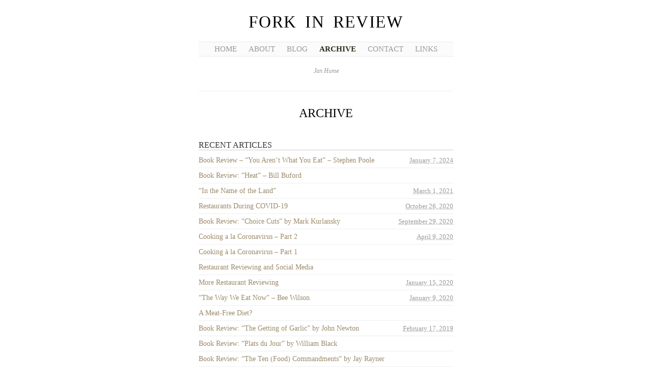

--- FILE ---
content_type: text/html; charset=UTF-8
request_url: http://www.forkinreview.com/archive/
body_size: 8602
content:

<!DOCTYPE html PUBLIC "-//W3C//DTD XHTML 1.0 Transitional//EN" "http://www.w3.org/TR/xhtml1/DTD/xhtml1-transitional.dtd">
<html xmlns="http://www.w3.org/1999/xhtml" lang="en">

<head>
  <meta http-equiv="Content-Type" content="text/html; charset=UTF-8" />

	<title>Archive :  Fork In Review</title>
	
<!--[if gte IE 7]><!-->
  <link rel="stylesheet" href="http://www.forkinreview.com/wp-content/themes/manifest_v1.1/style.css" type="text/css" media="screen" charset="utf-8" />
<!-- <![endif]-->

<!--[if IE 7]>
  <link rel="stylesheet" href="http://www.forkinreview.com/wp-content/themes/manifest_v1.1/style_ie.css" type="text/css" media="screen" charset="utf-8" />
<![endif]-->

<!--[if IE 6]>
<link rel="stylesheet" type="text/css" media="screen" href="http://www.forkinreview.com/wp-content/themes/manifest_v1.1/styles_ie6.css" />
<![endif]-->

  <link rel="alternate" type="application/rss+xml" title="Fork In Review RSS Feed" href="http://www.forkinreview.com/feed/" />
  <link rel="alternate" type="application/atom+xml" title="Fork In Review Atom Feed" href="http://www.forkinreview.com/feed/atom/" />
  <script type="text/javascript" src="http://www.forkinreview.com/wp-content/themes/manifest_v1.1/js/jquery-1.3.2.min.js" charset="utf-8">
    
  </script>
  <link rel="pingback" href="http://www.forkinreview.com/xmlrpc.php" />
    <meta name='robots' content='max-image-preview:large' />
	<style>img:is([sizes="auto" i], [sizes^="auto," i]) { contain-intrinsic-size: 3000px 1500px }</style>
	<script type="text/javascript">
/* <![CDATA[ */
window._wpemojiSettings = {"baseUrl":"https:\/\/s.w.org\/images\/core\/emoji\/15.0.3\/72x72\/","ext":".png","svgUrl":"https:\/\/s.w.org\/images\/core\/emoji\/15.0.3\/svg\/","svgExt":".svg","source":{"concatemoji":"http:\/\/www.forkinreview.com\/wp-includes\/js\/wp-emoji-release.min.js?ver=6.7.4"}};
/*! This file is auto-generated */
!function(i,n){var o,s,e;function c(e){try{var t={supportTests:e,timestamp:(new Date).valueOf()};sessionStorage.setItem(o,JSON.stringify(t))}catch(e){}}function p(e,t,n){e.clearRect(0,0,e.canvas.width,e.canvas.height),e.fillText(t,0,0);var t=new Uint32Array(e.getImageData(0,0,e.canvas.width,e.canvas.height).data),r=(e.clearRect(0,0,e.canvas.width,e.canvas.height),e.fillText(n,0,0),new Uint32Array(e.getImageData(0,0,e.canvas.width,e.canvas.height).data));return t.every(function(e,t){return e===r[t]})}function u(e,t,n){switch(t){case"flag":return n(e,"\ud83c\udff3\ufe0f\u200d\u26a7\ufe0f","\ud83c\udff3\ufe0f\u200b\u26a7\ufe0f")?!1:!n(e,"\ud83c\uddfa\ud83c\uddf3","\ud83c\uddfa\u200b\ud83c\uddf3")&&!n(e,"\ud83c\udff4\udb40\udc67\udb40\udc62\udb40\udc65\udb40\udc6e\udb40\udc67\udb40\udc7f","\ud83c\udff4\u200b\udb40\udc67\u200b\udb40\udc62\u200b\udb40\udc65\u200b\udb40\udc6e\u200b\udb40\udc67\u200b\udb40\udc7f");case"emoji":return!n(e,"\ud83d\udc26\u200d\u2b1b","\ud83d\udc26\u200b\u2b1b")}return!1}function f(e,t,n){var r="undefined"!=typeof WorkerGlobalScope&&self instanceof WorkerGlobalScope?new OffscreenCanvas(300,150):i.createElement("canvas"),a=r.getContext("2d",{willReadFrequently:!0}),o=(a.textBaseline="top",a.font="600 32px Arial",{});return e.forEach(function(e){o[e]=t(a,e,n)}),o}function t(e){var t=i.createElement("script");t.src=e,t.defer=!0,i.head.appendChild(t)}"undefined"!=typeof Promise&&(o="wpEmojiSettingsSupports",s=["flag","emoji"],n.supports={everything:!0,everythingExceptFlag:!0},e=new Promise(function(e){i.addEventListener("DOMContentLoaded",e,{once:!0})}),new Promise(function(t){var n=function(){try{var e=JSON.parse(sessionStorage.getItem(o));if("object"==typeof e&&"number"==typeof e.timestamp&&(new Date).valueOf()<e.timestamp+604800&&"object"==typeof e.supportTests)return e.supportTests}catch(e){}return null}();if(!n){if("undefined"!=typeof Worker&&"undefined"!=typeof OffscreenCanvas&&"undefined"!=typeof URL&&URL.createObjectURL&&"undefined"!=typeof Blob)try{var e="postMessage("+f.toString()+"("+[JSON.stringify(s),u.toString(),p.toString()].join(",")+"));",r=new Blob([e],{type:"text/javascript"}),a=new Worker(URL.createObjectURL(r),{name:"wpTestEmojiSupports"});return void(a.onmessage=function(e){c(n=e.data),a.terminate(),t(n)})}catch(e){}c(n=f(s,u,p))}t(n)}).then(function(e){for(var t in e)n.supports[t]=e[t],n.supports.everything=n.supports.everything&&n.supports[t],"flag"!==t&&(n.supports.everythingExceptFlag=n.supports.everythingExceptFlag&&n.supports[t]);n.supports.everythingExceptFlag=n.supports.everythingExceptFlag&&!n.supports.flag,n.DOMReady=!1,n.readyCallback=function(){n.DOMReady=!0}}).then(function(){return e}).then(function(){var e;n.supports.everything||(n.readyCallback(),(e=n.source||{}).concatemoji?t(e.concatemoji):e.wpemoji&&e.twemoji&&(t(e.twemoji),t(e.wpemoji)))}))}((window,document),window._wpemojiSettings);
/* ]]> */
</script>
<style id='wp-emoji-styles-inline-css' type='text/css'>

	img.wp-smiley, img.emoji {
		display: inline !important;
		border: none !important;
		box-shadow: none !important;
		height: 1em !important;
		width: 1em !important;
		margin: 0 0.07em !important;
		vertical-align: -0.1em !important;
		background: none !important;
		padding: 0 !important;
	}
</style>
<link rel='stylesheet' id='wp-block-library-css' href='http://www.forkinreview.com/wp-includes/css/dist/block-library/style.min.css?ver=6.7.4' type='text/css' media='all' />
<style id='classic-theme-styles-inline-css' type='text/css'>
/*! This file is auto-generated */
.wp-block-button__link{color:#fff;background-color:#32373c;border-radius:9999px;box-shadow:none;text-decoration:none;padding:calc(.667em + 2px) calc(1.333em + 2px);font-size:1.125em}.wp-block-file__button{background:#32373c;color:#fff;text-decoration:none}
</style>
<style id='global-styles-inline-css' type='text/css'>
:root{--wp--preset--aspect-ratio--square: 1;--wp--preset--aspect-ratio--4-3: 4/3;--wp--preset--aspect-ratio--3-4: 3/4;--wp--preset--aspect-ratio--3-2: 3/2;--wp--preset--aspect-ratio--2-3: 2/3;--wp--preset--aspect-ratio--16-9: 16/9;--wp--preset--aspect-ratio--9-16: 9/16;--wp--preset--color--black: #000000;--wp--preset--color--cyan-bluish-gray: #abb8c3;--wp--preset--color--white: #ffffff;--wp--preset--color--pale-pink: #f78da7;--wp--preset--color--vivid-red: #cf2e2e;--wp--preset--color--luminous-vivid-orange: #ff6900;--wp--preset--color--luminous-vivid-amber: #fcb900;--wp--preset--color--light-green-cyan: #7bdcb5;--wp--preset--color--vivid-green-cyan: #00d084;--wp--preset--color--pale-cyan-blue: #8ed1fc;--wp--preset--color--vivid-cyan-blue: #0693e3;--wp--preset--color--vivid-purple: #9b51e0;--wp--preset--gradient--vivid-cyan-blue-to-vivid-purple: linear-gradient(135deg,rgba(6,147,227,1) 0%,rgb(155,81,224) 100%);--wp--preset--gradient--light-green-cyan-to-vivid-green-cyan: linear-gradient(135deg,rgb(122,220,180) 0%,rgb(0,208,130) 100%);--wp--preset--gradient--luminous-vivid-amber-to-luminous-vivid-orange: linear-gradient(135deg,rgba(252,185,0,1) 0%,rgba(255,105,0,1) 100%);--wp--preset--gradient--luminous-vivid-orange-to-vivid-red: linear-gradient(135deg,rgba(255,105,0,1) 0%,rgb(207,46,46) 100%);--wp--preset--gradient--very-light-gray-to-cyan-bluish-gray: linear-gradient(135deg,rgb(238,238,238) 0%,rgb(169,184,195) 100%);--wp--preset--gradient--cool-to-warm-spectrum: linear-gradient(135deg,rgb(74,234,220) 0%,rgb(151,120,209) 20%,rgb(207,42,186) 40%,rgb(238,44,130) 60%,rgb(251,105,98) 80%,rgb(254,248,76) 100%);--wp--preset--gradient--blush-light-purple: linear-gradient(135deg,rgb(255,206,236) 0%,rgb(152,150,240) 100%);--wp--preset--gradient--blush-bordeaux: linear-gradient(135deg,rgb(254,205,165) 0%,rgb(254,45,45) 50%,rgb(107,0,62) 100%);--wp--preset--gradient--luminous-dusk: linear-gradient(135deg,rgb(255,203,112) 0%,rgb(199,81,192) 50%,rgb(65,88,208) 100%);--wp--preset--gradient--pale-ocean: linear-gradient(135deg,rgb(255,245,203) 0%,rgb(182,227,212) 50%,rgb(51,167,181) 100%);--wp--preset--gradient--electric-grass: linear-gradient(135deg,rgb(202,248,128) 0%,rgb(113,206,126) 100%);--wp--preset--gradient--midnight: linear-gradient(135deg,rgb(2,3,129) 0%,rgb(40,116,252) 100%);--wp--preset--font-size--small: 13px;--wp--preset--font-size--medium: 20px;--wp--preset--font-size--large: 36px;--wp--preset--font-size--x-large: 42px;--wp--preset--spacing--20: 0.44rem;--wp--preset--spacing--30: 0.67rem;--wp--preset--spacing--40: 1rem;--wp--preset--spacing--50: 1.5rem;--wp--preset--spacing--60: 2.25rem;--wp--preset--spacing--70: 3.38rem;--wp--preset--spacing--80: 5.06rem;--wp--preset--shadow--natural: 6px 6px 9px rgba(0, 0, 0, 0.2);--wp--preset--shadow--deep: 12px 12px 50px rgba(0, 0, 0, 0.4);--wp--preset--shadow--sharp: 6px 6px 0px rgba(0, 0, 0, 0.2);--wp--preset--shadow--outlined: 6px 6px 0px -3px rgba(255, 255, 255, 1), 6px 6px rgba(0, 0, 0, 1);--wp--preset--shadow--crisp: 6px 6px 0px rgba(0, 0, 0, 1);}:where(.is-layout-flex){gap: 0.5em;}:where(.is-layout-grid){gap: 0.5em;}body .is-layout-flex{display: flex;}.is-layout-flex{flex-wrap: wrap;align-items: center;}.is-layout-flex > :is(*, div){margin: 0;}body .is-layout-grid{display: grid;}.is-layout-grid > :is(*, div){margin: 0;}:where(.wp-block-columns.is-layout-flex){gap: 2em;}:where(.wp-block-columns.is-layout-grid){gap: 2em;}:where(.wp-block-post-template.is-layout-flex){gap: 1.25em;}:where(.wp-block-post-template.is-layout-grid){gap: 1.25em;}.has-black-color{color: var(--wp--preset--color--black) !important;}.has-cyan-bluish-gray-color{color: var(--wp--preset--color--cyan-bluish-gray) !important;}.has-white-color{color: var(--wp--preset--color--white) !important;}.has-pale-pink-color{color: var(--wp--preset--color--pale-pink) !important;}.has-vivid-red-color{color: var(--wp--preset--color--vivid-red) !important;}.has-luminous-vivid-orange-color{color: var(--wp--preset--color--luminous-vivid-orange) !important;}.has-luminous-vivid-amber-color{color: var(--wp--preset--color--luminous-vivid-amber) !important;}.has-light-green-cyan-color{color: var(--wp--preset--color--light-green-cyan) !important;}.has-vivid-green-cyan-color{color: var(--wp--preset--color--vivid-green-cyan) !important;}.has-pale-cyan-blue-color{color: var(--wp--preset--color--pale-cyan-blue) !important;}.has-vivid-cyan-blue-color{color: var(--wp--preset--color--vivid-cyan-blue) !important;}.has-vivid-purple-color{color: var(--wp--preset--color--vivid-purple) !important;}.has-black-background-color{background-color: var(--wp--preset--color--black) !important;}.has-cyan-bluish-gray-background-color{background-color: var(--wp--preset--color--cyan-bluish-gray) !important;}.has-white-background-color{background-color: var(--wp--preset--color--white) !important;}.has-pale-pink-background-color{background-color: var(--wp--preset--color--pale-pink) !important;}.has-vivid-red-background-color{background-color: var(--wp--preset--color--vivid-red) !important;}.has-luminous-vivid-orange-background-color{background-color: var(--wp--preset--color--luminous-vivid-orange) !important;}.has-luminous-vivid-amber-background-color{background-color: var(--wp--preset--color--luminous-vivid-amber) !important;}.has-light-green-cyan-background-color{background-color: var(--wp--preset--color--light-green-cyan) !important;}.has-vivid-green-cyan-background-color{background-color: var(--wp--preset--color--vivid-green-cyan) !important;}.has-pale-cyan-blue-background-color{background-color: var(--wp--preset--color--pale-cyan-blue) !important;}.has-vivid-cyan-blue-background-color{background-color: var(--wp--preset--color--vivid-cyan-blue) !important;}.has-vivid-purple-background-color{background-color: var(--wp--preset--color--vivid-purple) !important;}.has-black-border-color{border-color: var(--wp--preset--color--black) !important;}.has-cyan-bluish-gray-border-color{border-color: var(--wp--preset--color--cyan-bluish-gray) !important;}.has-white-border-color{border-color: var(--wp--preset--color--white) !important;}.has-pale-pink-border-color{border-color: var(--wp--preset--color--pale-pink) !important;}.has-vivid-red-border-color{border-color: var(--wp--preset--color--vivid-red) !important;}.has-luminous-vivid-orange-border-color{border-color: var(--wp--preset--color--luminous-vivid-orange) !important;}.has-luminous-vivid-amber-border-color{border-color: var(--wp--preset--color--luminous-vivid-amber) !important;}.has-light-green-cyan-border-color{border-color: var(--wp--preset--color--light-green-cyan) !important;}.has-vivid-green-cyan-border-color{border-color: var(--wp--preset--color--vivid-green-cyan) !important;}.has-pale-cyan-blue-border-color{border-color: var(--wp--preset--color--pale-cyan-blue) !important;}.has-vivid-cyan-blue-border-color{border-color: var(--wp--preset--color--vivid-cyan-blue) !important;}.has-vivid-purple-border-color{border-color: var(--wp--preset--color--vivid-purple) !important;}.has-vivid-cyan-blue-to-vivid-purple-gradient-background{background: var(--wp--preset--gradient--vivid-cyan-blue-to-vivid-purple) !important;}.has-light-green-cyan-to-vivid-green-cyan-gradient-background{background: var(--wp--preset--gradient--light-green-cyan-to-vivid-green-cyan) !important;}.has-luminous-vivid-amber-to-luminous-vivid-orange-gradient-background{background: var(--wp--preset--gradient--luminous-vivid-amber-to-luminous-vivid-orange) !important;}.has-luminous-vivid-orange-to-vivid-red-gradient-background{background: var(--wp--preset--gradient--luminous-vivid-orange-to-vivid-red) !important;}.has-very-light-gray-to-cyan-bluish-gray-gradient-background{background: var(--wp--preset--gradient--very-light-gray-to-cyan-bluish-gray) !important;}.has-cool-to-warm-spectrum-gradient-background{background: var(--wp--preset--gradient--cool-to-warm-spectrum) !important;}.has-blush-light-purple-gradient-background{background: var(--wp--preset--gradient--blush-light-purple) !important;}.has-blush-bordeaux-gradient-background{background: var(--wp--preset--gradient--blush-bordeaux) !important;}.has-luminous-dusk-gradient-background{background: var(--wp--preset--gradient--luminous-dusk) !important;}.has-pale-ocean-gradient-background{background: var(--wp--preset--gradient--pale-ocean) !important;}.has-electric-grass-gradient-background{background: var(--wp--preset--gradient--electric-grass) !important;}.has-midnight-gradient-background{background: var(--wp--preset--gradient--midnight) !important;}.has-small-font-size{font-size: var(--wp--preset--font-size--small) !important;}.has-medium-font-size{font-size: var(--wp--preset--font-size--medium) !important;}.has-large-font-size{font-size: var(--wp--preset--font-size--large) !important;}.has-x-large-font-size{font-size: var(--wp--preset--font-size--x-large) !important;}
:where(.wp-block-post-template.is-layout-flex){gap: 1.25em;}:where(.wp-block-post-template.is-layout-grid){gap: 1.25em;}
:where(.wp-block-columns.is-layout-flex){gap: 2em;}:where(.wp-block-columns.is-layout-grid){gap: 2em;}
:root :where(.wp-block-pullquote){font-size: 1.5em;line-height: 1.6;}
</style>
<link rel="https://api.w.org/" href="http://www.forkinreview.com/wp-json/" /><link rel="alternate" title="JSON" type="application/json" href="http://www.forkinreview.com/wp-json/wp/v2/pages/102" /><link rel="EditURI" type="application/rsd+xml" title="RSD" href="http://www.forkinreview.com/xmlrpc.php?rsd" />
<meta name="generator" content="WordPress 6.7.4" />
<link rel="canonical" href="http://www.forkinreview.com/archive/" />
<link rel='shortlink' href='http://www.forkinreview.com/?p=102' />
<link rel="alternate" title="oEmbed (JSON)" type="application/json+oembed" href="http://www.forkinreview.com/wp-json/oembed/1.0/embed?url=http%3A%2F%2Fwww.forkinreview.com%2Farchive%2F" />
<link rel="alternate" title="oEmbed (XML)" type="text/xml+oembed" href="http://www.forkinreview.com/wp-json/oembed/1.0/embed?url=http%3A%2F%2Fwww.forkinreview.com%2Farchive%2F&#038;format=xml" />
<link rel="icon" href="http://www.forkinreview.com/wp-content/uploads/2016/01/favicon.gif" sizes="32x32" />
<link rel="icon" href="http://www.forkinreview.com/wp-content/uploads/2016/01/favicon.gif" sizes="192x192" />
<link rel="apple-touch-icon" href="http://www.forkinreview.com/wp-content/uploads/2016/01/favicon.gif" />
<meta name="msapplication-TileImage" content="http://www.forkinreview.com/wp-content/uploads/2016/01/favicon.gif" />
</head>

<body class="page-template page-template-archives page-template-archives-php page page-id-102">


<div id="siteWrapper">

  <h1 class="vcard author"><a href="http://www.forkinreview.com/" title="Home" class="fn">Fork In Review</a></h1> 

  <div id="mainNav">
    <ul>
      <li class="page_item page-item-17"><a href="http://www.forkinreview.com/">Home</a></li>
<li class="page_item page-item-26"><a href="http://www.forkinreview.com/about/">About</a></li>
<li class="page_item page-item-29"><a href="http://www.forkinreview.com/blog/">Blog</a></li>
<li class="page_item page-item-102 current_page_item"><a href="http://www.forkinreview.com/archive/" aria-current="page">Archive</a></li>
<li class="page_item page-item-34"><a href="http://www.forkinreview.com/contact/">Contact</a></li>
<li class="page_item page-item-36"><a href="http://www.forkinreview.com/links/">Links</a></li>
    </ul>
  </div>

      
  <div id="siteDescription">
    Jan Hume  </div>

<div id="coreContent">
  <div id="archives" class="single hentry">  
    <h2 class="entry-title">Archive</h2>
    
    <h3>Recent Articles</h3>

        <ul id="recentPosts">

    		
       <li>
         <a href="http://www.forkinreview.com/you-arent-what-you-eat-stephen-poole/" rel="bookmark">Book Review &#8211; &#8220;You Aren&#8217;t What You Eat&#8221; &#8211; Stephen Poole</a>
         <div class="postDate"><abbr class="published" title="2024-01-07T12:43:52+1000">January 7, 2024</abbr></div>
       </li>

    		
       <li>
         <a href="http://www.forkinreview.com/heat-bill-buford/" rel="bookmark">Book Review: &#8220;Heat&#8221; &#8211; Bill Buford</a>
         <div class="postDate"><abbr class="published" title="2024-01-07T12:37:29+1000"></abbr></div>
       </li>

    		
       <li>
         <a href="http://www.forkinreview.com/in-the-name-of-the-land/" rel="bookmark">&#8220;In the Name of the Land&#8221;</a>
         <div class="postDate"><abbr class="published" title="2021-03-01T09:01:15+1000">March 1, 2021</abbr></div>
       </li>

    		
       <li>
         <a href="http://www.forkinreview.com/restaurants-during-covid-19/" rel="bookmark">Restaurants During COVID-19</a>
         <div class="postDate"><abbr class="published" title="2020-10-26T15:03:17+1000">October 26, 2020</abbr></div>
       </li>

    		
       <li>
         <a href="http://www.forkinreview.com/choice-cuts-by-mark-kurlansky/" rel="bookmark">Book Review: &#8220;Choice Cuts&#8221; by Mark Kurlansky</a>
         <div class="postDate"><abbr class="published" title="2020-09-29T16:44:30+1000">September 29, 2020</abbr></div>
       </li>

    		
       <li>
         <a href="http://www.forkinreview.com/cooking-a-la-coronavirus-part-2/" rel="bookmark">Cooking a la Coronavirus &#8211; Part 2</a>
         <div class="postDate"><abbr class="published" title="2020-04-09T15:32:09+1000">April 9, 2020</abbr></div>
       </li>

    		
       <li>
         <a href="http://www.forkinreview.com/cooking-a-la-coronavirus-part-1/" rel="bookmark">Cooking à la Coronavirus – Part 1</a>
         <div class="postDate"><abbr class="published" title="2020-04-09T15:28:47+1000"></abbr></div>
       </li>

    		
       <li>
         <a href="http://www.forkinreview.com/restaurant-reviewing-and-social-media/" rel="bookmark">Restaurant Reviewing and Social Media</a>
         <div class="postDate"><abbr class="published" title="2020-04-09T15:17:29+1000"></abbr></div>
       </li>

    		
       <li>
         <a href="http://www.forkinreview.com/more-restaurant-reviewing/" rel="bookmark">More Restaurant Reviewing</a>
         <div class="postDate"><abbr class="published" title="2020-01-15T09:06:08+1000">January 15, 2020</abbr></div>
       </li>

    		
       <li>
         <a href="http://www.forkinreview.com/the-way-we-eat-now-bee-wilson/" rel="bookmark">“The Way We Eat Now” – Bee Wilson</a>
         <div class="postDate"><abbr class="published" title="2020-01-09T09:45:53+1000">January 9, 2020</abbr></div>
       </li>

    		
       <li>
         <a href="http://www.forkinreview.com/a-meat-free-diet/" rel="bookmark">A Meat-Free Diet?</a>
         <div class="postDate"><abbr class="published" title="2020-01-09T09:38:32+1000"></abbr></div>
       </li>

    		
       <li>
         <a href="http://www.forkinreview.com/book-review-the-getting-of-garlic-by-john-newton/" rel="bookmark">Book Review:  “The Getting of Garlic” by John Newton</a>
         <div class="postDate"><abbr class="published" title="2019-02-17T15:03:52+1000">February 17, 2019</abbr></div>
       </li>

    		
       <li>
         <a href="http://www.forkinreview.com/book-review-plats-du-jour-by-william-black/" rel="bookmark">Book Review:  “Plats du Jour” by William Black</a>
         <div class="postDate"><abbr class="published" title="2019-02-17T14:57:37+1000"></abbr></div>
       </li>

    		
       <li>
         <a href="http://www.forkinreview.com/book-review-the-ten-food-commandments-by-jay-rayner/" rel="bookmark">Book Review:  “The Ten (Food) Commandments” by Jay Rayner</a>
         <div class="postDate"><abbr class="published" title="2019-02-17T14:55:30+1000"></abbr></div>
       </li>

    		
       <li>
         <a href="http://www.forkinreview.com/book-review-the-angry-chef-by-anthony-warner-2/" rel="bookmark">Book Review:   “The Angry Chef” by Anthony Warner</a>
         <div class="postDate"><abbr class="published" title="2018-05-27T16:27:48+1000">May 27, 2018</abbr></div>
       </li>

    		
       <li>
         <a href="http://www.forkinreview.com/book-review-so-shall-we-reap-whats-gone-wrong-with-the-worlds-food-and-how-to-fix-it-by-colin-tudge/" rel="bookmark">Book Review: “So Shall We Reap; What’s Gone Wrong With the World’s Food &#8211; and How to Fix it”  by Colin Tudge</a>
         <div class="postDate"><abbr class="published" title="2018-01-09T12:53:32+1000">January 9, 2018</abbr></div>
       </li>

    		
       <li>
         <a href="http://www.forkinreview.com/book-review-the-big-fat-surprise-why-butter-meat-and-cheese-belong-in-a-healthy-diet-by-nina-teicholz/" rel="bookmark">Book Review:  “THE BIG FAT SURPRISE: Why Butter, Meat and Cheese Belong in a Healthy Diet” by Nina Teicholz</a>
         <div class="postDate"><abbr class="published" title="2018-01-09T12:49:49+1000"></abbr></div>
       </li>

    		
       <li>
         <a href="http://www.forkinreview.com/book-review-tox-sick-from-toxic-to-not-sick-by-suzanne-somers/" rel="bookmark">Book Review:  “TOX-SICK: From Toxic to Not Sick” by Suzanne Somers</a>
         <div class="postDate"><abbr class="published" title="2018-01-09T12:44:46+1000"></abbr></div>
       </li>

    		
       <li>
         <a href="http://www.forkinreview.com/book-review-much-depends-on-dinner-by-margaret-visser/" rel="bookmark">Book Review: &#8220;Much Depends on Dinner&#8221; by Margaret Visser</a>
         <div class="postDate"><abbr class="published" title="2017-10-23T10:31:24+1000">October 23, 2017</abbr></div>
       </li>

    		
       <li>
         <a href="http://www.forkinreview.com/book-review-the-cook-by-wayne-macaulay/" rel="bookmark">Book Review:  &#8220;The Cook&#8221; by Wayne Macaulay</a>
         <div class="postDate"><abbr class="published" title="2017-07-10T10:41:35+1000">July 10, 2017</abbr></div>
       </li>

    		
       <li>
         <a href="http://www.forkinreview.com/book-review-fair-food-edited-by-nick-rose/" rel="bookmark">Book Review:  “Fair Food” edited by Nick Rose</a>
         <div class="postDate"><abbr class="published" title="2017-01-10T11:00:52+1000">January 10, 2017</abbr></div>
       </li>

    		
       <li>
         <a href="http://www.forkinreview.com/book-review-farmageddon-by-philip-lymbery/" rel="bookmark">Book Review:  “Farmageddon” by Philip Lymbery</a>
         <div class="postDate"><abbr class="published" title="2017-01-10T10:54:44+1000"></abbr></div>
       </li>

    		
       <li>
         <a href="http://www.forkinreview.com/christmas-pudding-re-worked/" rel="bookmark">Christmas Pudding Re-Worked</a>
         <div class="postDate"><abbr class="published" title="2017-01-10T10:52:03+1000"></abbr></div>
       </li>

    		
       <li>
         <a href="http://www.forkinreview.com/an-australian-cuisine/" rel="bookmark">An Australian Cuisine?</a>
         <div class="postDate"><abbr class="published" title="2016-12-24T15:25:40+1000">December 24, 2016</abbr></div>
       </li>

    		
       <li>
         <a href="http://www.forkinreview.com/dinner-distorted/" rel="bookmark">Dinner Distorted</a>
         <div class="postDate"><abbr class="published" title="2016-10-05T15:01:16+1000">October 5, 2016</abbr></div>
       </li>

    		
       <li>
         <a href="http://www.forkinreview.com/review-the-beast-by-eddie-perfect/" rel="bookmark">Review:  &#8220;The Beast&#8221; by Eddie Perfect</a>
         <div class="postDate"><abbr class="published" title="2016-10-05T14:58:56+1000"></abbr></div>
       </li>

    		
       <li>
         <a href="http://www.forkinreview.com/review-the-united-states-of-arugula-by-david-kamp/" rel="bookmark">Review:  &#8220;The United States of Arugula&#8221;  by David Kamp</a>
         <div class="postDate"><abbr class="published" title="2016-10-05T14:56:35+1000"></abbr></div>
       </li>

    		
       <li>
         <a href="http://www.forkinreview.com/film-review-foodies-the-culinary-jetset-2/" rel="bookmark">Film Review:      &#8220;Foodies; The Culinary Jetset&#8221;</a>
         <div class="postDate"><abbr class="published" title="2016-10-05T14:52:31+1000"></abbr></div>
       </li>

    		
       <li>
         <a href="http://www.forkinreview.com/review-the-tastemakers-by-david-sax/" rel="bookmark">Review:  &#8220;The Tastemakers&#8221; by David Sax</a>
         <div class="postDate"><abbr class="published" title="2016-10-05T14:37:49+1000"></abbr></div>
       </li>

    		
       <li>
         <a href="http://www.forkinreview.com/book-review-swallow-this-by-joanna-blythman/" rel="bookmark">Book Review:  &#8220;Swallow This&#8221; by Joanna Blythman</a>
         <div class="postDate"><abbr class="published" title="2016-05-02T09:48:59+1000">May 2, 2016</abbr></div>
       </li>

    		
       <li>
         <a href="http://www.forkinreview.com/mad-syd-and-noma-tomorrows-meal/" rel="bookmark">MAD Syd and Noma: Tomorrow’s Meal?</a>
         <div class="postDate"><abbr class="published" title="2016-05-01T16:40:20+1000">May 1, 2016</abbr></div>
       </li>

    		
       <li>
         <a href="http://www.forkinreview.com/thai-food-talking-walking-eating-writing/" rel="bookmark">Thai Food: Talking, Walking, Eating, Writing</a>
         <div class="postDate"><abbr class="published" title="2016-05-01T16:30:11+1000"></abbr></div>
       </li>

    		
       <li>
         <a href="http://www.forkinreview.com/book-review-the-table-comes-first-by-adam-gopnik/" rel="bookmark">Book Review:  &#8220;The Table Comes First&#8221; by Adam Gopnik</a>
         <div class="postDate"><abbr class="published" title="2016-01-10T11:05:34+1000">January 10, 2016</abbr></div>
       </li>

    		
       <li>
         <a href="http://www.forkinreview.com/book-review-provence-1970-by-luke-barr/" rel="bookmark">Book Review:   “Provence 1970” by Luke Barr</a>
         <div class="postDate"><abbr class="published" title="2016-01-10T10:51:42+1000"></abbr></div>
       </li>

    		
       <li>
         <a href="http://www.forkinreview.com/the-future-of-food-fetishes/" rel="bookmark">The Future of Food Fetishes</a>
         <div class="postDate"><abbr class="published" title="2016-01-04T10:49:39+1000">January 4, 2016</abbr></div>
       </li>

    		
       <li>
         <a href="http://www.forkinreview.com/book-review-balzacs-omelette-by-anka-muhlstein/" rel="bookmark">Book Review:  &#8220;Balzac&#8217;s Omelette&#8221; by Anka Muhlstein</a>
         <div class="postDate"><abbr class="published" title="2015-06-28T04:55:34+1000">June 28, 2015</abbr></div>
       </li>

    		
       <li>
         <a href="http://www.forkinreview.com/film-review-foodies-the-culinary-jetset/" rel="bookmark">Film Review: &#8220;Foodies; The Culinary Jetset&#8221;</a>
         <div class="postDate"><abbr class="published" title="2015-06-28T04:42:31+1000"></abbr></div>
       </li>

    		
       <li>
         <a href="http://www.forkinreview.com/salad-days-by-ronnie-scott/" rel="bookmark">Book Review:  &#8220;Salad Days&#8221; by Ronnie Scott</a>
         <div class="postDate"><abbr class="published" title="2015-06-28T04:35:28+1000"></abbr></div>
       </li>

    		
       <li>
         <a href="http://www.forkinreview.com/evening-classes-in-food/" rel="bookmark">Evening Classes in Food</a>
         <div class="postDate"><abbr class="published" title="2015-06-28T04:25:13+1000"></abbr></div>
       </li>

    		
       <li>
         <a href="http://www.forkinreview.com/recipe-for-home-cooking/" rel="bookmark">Recipe for Home Cooking</a>
         <div class="postDate"><abbr class="published" title="2015-02-01T06:16:17+1000">February 1, 2015</abbr></div>
       </li>

    		
       <li>
         <a href="http://www.forkinreview.com/food-trends/" rel="bookmark">Food Trends</a>
         <div class="postDate"><abbr class="published" title="2014-09-12T01:04:47+1000">September 12, 2014</abbr></div>
       </li>

    		
       <li>
         <a href="http://www.forkinreview.com/some-observations-of-german-cuisine/" rel="bookmark">Some Observations of German Cuisine</a>
         <div class="postDate"><abbr class="published" title="2013-12-29T15:38:20+1000">December 29, 2013</abbr></div>
       </li>

    		
       <li>
         <a href="http://www.forkinreview.com/restaurant-reviewing/" rel="bookmark">Restaurant Reviewing</a>
         <div class="postDate"><abbr class="published" title="2013-12-29T15:21:31+1000"></abbr></div>
       </li>

    		
       <li>
         <a href="http://www.forkinreview.com/book-review-you-arent-what-you-eat-stephen-poole/" rel="bookmark">Book Review:  &#8220;You Aren&#8217;t What You Eat&#8221; Stephen Poole</a>
         <div class="postDate"><abbr class="published" title="2013-12-29T15:13:57+1000"></abbr></div>
       </li>

    		
       <li>
         <a href="http://www.forkinreview.com/book-review-insatiable/" rel="bookmark">Book Review:  &#8220;Insatiable&#8221;  Gael Greene</a>
         <div class="postDate"><abbr class="published" title="2013-12-29T15:00:17+1000"></abbr></div>
       </li>

    		
       <li>
         <a href="http://www.forkinreview.com/restaurant-review/" rel="bookmark">Restaurant Rudeness</a>
         <div class="postDate"><abbr class="published" title="2013-12-26T21:44:20+1000">December 26, 2013</abbr></div>
       </li>

    		
       <li>
         <a href="http://www.forkinreview.com/documentaries-jiro-dreams-of-sushi-step-up-to-the-plate/" rel="bookmark">Documentaries:  &#8220;Jiro Dreams of Sushi&#8221; and &#8220;Step up to the Plate&#8221;</a>
         <div class="postDate"><abbr class="published" title="2013-12-26T21:38:45+1000"></abbr></div>
       </li>

    		
       <li>
         <a href="http://www.forkinreview.com/restaurant-round-up-winter-2012/" rel="bookmark">Restaurant Round-Up Winter 2012</a>
         <div class="postDate"><abbr class="published" title="2013-12-26T18:52:52+1000"></abbr></div>
       </li>

    		
       <li>
         <a href="http://www.forkinreview.com/restaurant-round-up-2011/" rel="bookmark">Restaurant Round-Up 2011</a>
         <div class="postDate"><abbr class="published" title="2013-12-26T18:44:31+1000"></abbr></div>
       </li>

    		
       <li>
         <a href="http://www.forkinreview.com/restaurant-round-up-autumn-2012/" rel="bookmark">Restaurant Round-Up Autumn 2012</a>
         <div class="postDate"><abbr class="published" title="2013-12-26T18:37:00+1000"></abbr></div>
       </li>

    		
       <li>
         <a href="http://www.forkinreview.com/food-in-naples-and-sicily/" rel="bookmark">Food in Naples and Sicily</a>
         <div class="postDate"><abbr class="published" title="2012-04-22T15:20:22+1000">April 22, 2012</abbr></div>
       </li>

    		
       <li>
         <a href="http://www.forkinreview.com/chicken-today-and-every-day/" rel="bookmark">Chicken Today&#8230; And Every Day</a>
         <div class="postDate"><abbr class="published" title="2012-04-22T15:16:34+1000"></abbr></div>
       </li>

    		
       <li>
         <a href="http://www.forkinreview.com/the-food-game/" rel="bookmark">The Food Game</a>
         <div class="postDate"><abbr class="published" title="2012-04-22T15:10:40+1000"></abbr></div>
       </li>

    		
       <li>
         <a href="http://www.forkinreview.com/the-roles-of-food/" rel="bookmark">The Roles of Food</a>
         <div class="postDate"><abbr class="published" title="2012-04-22T15:05:35+1000"></abbr></div>
       </li>

    		
       <li>
         <a href="http://www.forkinreview.com/sydney-brasseries/" rel="bookmark">Sydney Brasseries</a>
         <div class="postDate"><abbr class="published" title="2012-04-22T15:00:19+1000"></abbr></div>
       </li>

    		
       <li>
         <a href="http://www.forkinreview.com/depression-food/" rel="bookmark">Depression Food</a>
         <div class="postDate"><abbr class="published" title="2011-12-29T00:11:21+1000">December 29, 2011</abbr></div>
       </li>

    		
       <li>
         <a href="http://www.forkinreview.com/julie-and-julia/" rel="bookmark">Julie and Julia</a>
         <div class="postDate"><abbr class="published" title="2011-12-29T00:08:44+1000"></abbr></div>
       </li>

    		
       <li>
         <a href="http://www.forkinreview.com/medium-raw-cuisine-du-moi-book-review/" rel="bookmark">Medium Raw &#038; Cuisine Du Moi &#8211; Book Review</a>
         <div class="postDate"><abbr class="published" title="2011-12-29T00:06:47+1000"></abbr></div>
       </li>

    		
       <li>
         <a href="http://www.forkinreview.com/metaphysical-food/" rel="bookmark">Metaphysical Food</a>
         <div class="postDate"><abbr class="published" title="2011-12-29T00:04:16+1000"></abbr></div>
       </li>

    		
       <li>
         <a href="http://www.forkinreview.com/elizabeth-david-tribute-dinner/" rel="bookmark">Elizabeth David Tribute Dinner</a>
         <div class="postDate"><abbr class="published" title="2011-12-28T23:58:20+1000">December 28, 2011</abbr></div>
       </li>

    		
     </ul>
    
    
    <div id="date">
      <h3>Months</h3>
      <ul>
        	<li><a href='http://www.forkinreview.com/2024/01/'>January 2024</a>&nbsp;(2)</li>
	<li><a href='http://www.forkinreview.com/2021/03/'>March 2021</a>&nbsp;(1)</li>
	<li><a href='http://www.forkinreview.com/2020/10/'>October 2020</a>&nbsp;(1)</li>
	<li><a href='http://www.forkinreview.com/2020/09/'>September 2020</a>&nbsp;(1)</li>
	<li><a href='http://www.forkinreview.com/2020/04/'>April 2020</a>&nbsp;(3)</li>
	<li><a href='http://www.forkinreview.com/2020/01/'>January 2020</a>&nbsp;(3)</li>
	<li><a href='http://www.forkinreview.com/2019/02/'>February 2019</a>&nbsp;(3)</li>
	<li><a href='http://www.forkinreview.com/2018/05/'>May 2018</a>&nbsp;(1)</li>
	<li><a href='http://www.forkinreview.com/2018/01/'>January 2018</a>&nbsp;(3)</li>
	<li><a href='http://www.forkinreview.com/2017/10/'>October 2017</a>&nbsp;(1)</li>
	<li><a href='http://www.forkinreview.com/2017/07/'>July 2017</a>&nbsp;(1)</li>
	<li><a href='http://www.forkinreview.com/2017/01/'>January 2017</a>&nbsp;(3)</li>
	<li><a href='http://www.forkinreview.com/2016/12/'>December 2016</a>&nbsp;(1)</li>
	<li><a href='http://www.forkinreview.com/2016/10/'>October 2016</a>&nbsp;(5)</li>
	<li><a href='http://www.forkinreview.com/2016/05/'>May 2016</a>&nbsp;(3)</li>
	<li><a href='http://www.forkinreview.com/2016/01/'>January 2016</a>&nbsp;(3)</li>
	<li><a href='http://www.forkinreview.com/2015/06/'>June 2015</a>&nbsp;(4)</li>
	<li><a href='http://www.forkinreview.com/2015/02/'>February 2015</a>&nbsp;(1)</li>
	<li><a href='http://www.forkinreview.com/2014/09/'>September 2014</a>&nbsp;(1)</li>
	<li><a href='http://www.forkinreview.com/2013/12/'>December 2013</a>&nbsp;(9)</li>
	<li><a href='http://www.forkinreview.com/2012/04/'>April 2012</a>&nbsp;(5)</li>
	<li><a href='http://www.forkinreview.com/2011/12/'>December 2011</a>&nbsp;(5)</li>
      </ul>
 
      <h3>Categories</h3>
       <ul class="categories">
       	<li class="cat-item cat-item-3"><a href="http://www.forkinreview.com/category/chefs/">Chefs</a> (6)
</li>
	<li class="cat-item cat-item-4"><a href="http://www.forkinreview.com/category/cooking-and-recipes/">Cooking and Recipes</a> (3)
</li>
	<li class="cat-item cat-item-5"><a href="http://www.forkinreview.com/category/cuisines-and-travel/">Cuisines and Travel</a> (4)
</li>
	<li class="cat-item cat-item-6"><a href="http://www.forkinreview.com/category/food-festivals/">Food Festivals</a> (1)
</li>
	<li class="cat-item cat-item-7"><a href="http://www.forkinreview.com/category/food-in-the-media/">Food in the Media</a> (15)
</li>
	<li class="cat-item cat-item-8"><a href="http://www.forkinreview.com/category/general/">General</a> (4)
</li>
	<li class="cat-item cat-item-9"><a href="http://www.forkinreview.com/category/restaurants/">Restaurants</a> (7)
</li>
	<li class="cat-item cat-item-1"><a href="http://www.forkinreview.com/category/uncategorized/">Uncategorized</a> (32)
</li>
       </ul>
      
    </div>
    
    <div id="cattags">
 
      <h3>Tags</h3>
          </div>


  </div>

</div>

</div>

<div id="footer">

  <!-- Footer Links -->
  
  <h5>Elsewhere</h5>
  <ul class="elsewhere">
      </ul>

  <!-- Search Field -->
  
  <div class="footerContent">
    <form method="get" id="searchform" action="http://www.forkinreview.com/">
      <div id="search">
        <input type="text" value="" name="s" id="s" />
        <input type="submit" id="searchsubmit" value="Search" />
      </div>
    </form>
    
    
    <p>&copy; Fork In Review. Powered by <a href="http://wordpress.org/">WordPress</a> and <a href="http://jimbarraud.com/manifest/">Manifest</a></p>
  </div>
</div>

<script type="text/javascript" src="http://www.forkinreview.com/wp-includes/js/comment-reply.min.js?ver=6.7.4" id="comment-reply-js" async="async" data-wp-strategy="async"></script>

</body>
<script>'undefined'=== typeof _trfq || (window._trfq = []);'undefined'=== typeof _trfd && (window._trfd=[]),_trfd.push({'tccl.baseHost':'secureserver.net'},{'ap':'cpsh-oh'},{'server':'p3plzcpnl507632'},{'dcenter':'p3'},{'cp_id':'211959'},{'cp_cl':'8'}) // Monitoring performance to make your website faster. If you want to opt-out, please contact web hosting support.</script><script src='https://img1.wsimg.com/traffic-assets/js/tccl.min.js'></script></html>
